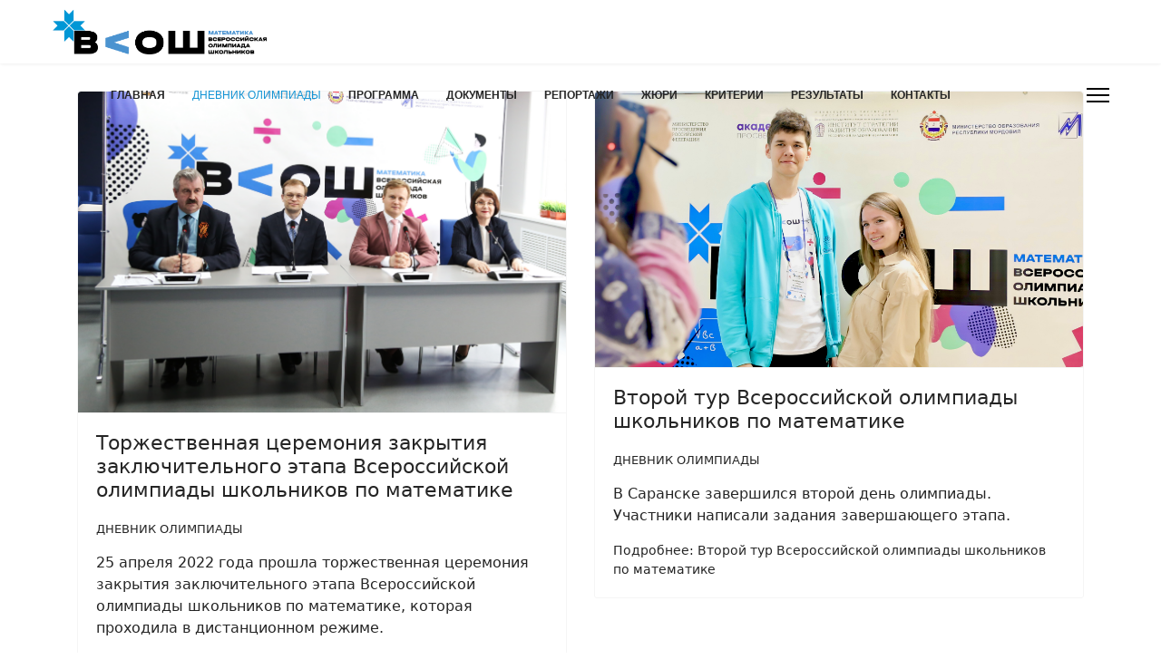

--- FILE ---
content_type: text/html; charset=utf-8
request_url: https://vsoshmath2022.edurm.ru/dnevnik-olymp
body_size: 4215
content:

<!doctype html>
<html lang="ru-ru" dir="ltr">
	<head>
		
		<meta name="viewport" content="width=device-width, initial-scale=1, shrink-to-fit=no">
		<meta charset="utf-8" />
	<base href="https://vsoshmath2022.edurm.ru/dnevnik-olymp" />
	<meta name="generator" content="Helix Ultimate - The Most Popular Joomla! Template Framework." />
	<title>Всероссийская олимпиада школьников по математике 2022 - ДНЕВНИК ОЛИМПИАДЫ</title>
	<link href="/dnevnik-olymp?format=feed&amp;type=rss" rel="alternate" type="application/rss+xml" title="RSS 2.0" />
	<link href="/dnevnik-olymp?format=feed&amp;type=atom" rel="alternate" type="application/atom+xml" title="Atom 1.0" />
	<link href="/images/2.png" rel="shortcut icon" type="image/vnd.microsoft.icon" />
	<link href="/plugins/system/jce/css/content.css?badb4208be409b1335b815dde676300e" rel="stylesheet" />
	<link href="/templates/shaper_helixultimate/css/bootstrap.min.css" rel="stylesheet" />
	<link href="/plugins/system/helixultimate/assets/css/system-j3.min.css" rel="stylesheet" />
	<link href="/templates/shaper_helixultimate/css/font-awesome.min.css" rel="stylesheet" />
	<link href="/templates/shaper_helixultimate/css/v4-shims.min.css" rel="stylesheet" />
	<link href="/templates/shaper_helixultimate/css/template.css" rel="stylesheet" />
	<link href="/templates/shaper_helixultimate/css/presets/default.css" rel="stylesheet" />
	<style>
.sp-megamenu-parent > li > a, .sp-megamenu-parent > li > span, .sp-megamenu-parent .sp-dropdown li.sp-menu-item > a{font-family: 'Helvetica', sans-serif;font-size: 12px;font-weight: 900;text-decoration: none;text-align: justify;}
.logo-image {height:50px;}.logo-image-phone {height:50px;}@media(max-width: 992px) {.logo-image {height: 36px;}.logo-image-phone {height: 36px;}}@media(max-width: 576px) {.logo-image {height: 50px;}.logo-image-phone {height: 50px;}}.logo-image {height:50px;}.logo-image-phone {height:50px;}@media(max-width: 992px) {.logo-image {height: 36px;}.logo-image-phone {height: 36px;}}@media(max-width: 576px) {.logo-image {height: 50px;}.logo-image-phone {height: 50px;}}#sp-section-2{ margin:30px 0px 30px 0px; }.logo-image {height:50px;}.logo-image-phone {height:50px;}@media(max-width: 992px) {.logo-image {height: 36px;}.logo-image-phone {height: 36px;}}@media(max-width: 576px) {.logo-image {height: 50px;}.logo-image-phone {height: 50px;}}
	</style>
	<script type="application/json" class="joomla-script-options new">{"data":{"breakpoints":{"tablet":991,"mobile":480},"header":{"stickyOffset":"100"}},"csrf.token":"ddf1e6ea32e890db12ee94884507bff1","system.paths":{"root":"","base":""}}</script>
	<script src="/media/jui/js/jquery.min.js?2816062c0a8b4e43dabdfd2147725bdd"></script>
	<script src="/media/jui/js/jquery-noconflict.js?2816062c0a8b4e43dabdfd2147725bdd"></script>
	<script src="/media/jui/js/jquery-migrate.min.js?2816062c0a8b4e43dabdfd2147725bdd"></script>
	<script src="/templates/shaper_helixultimate/js/bootstrap.bundle.min.js"></script>
	<script src="/templates/shaper_helixultimate/js/main.js"></script>
	<script src="/media/system/js/core.js?2816062c0a8b4e43dabdfd2147725bdd"></script>
	<script>
template="shaper_helixultimate";
	</script>
	</head>
	<body class="site helix-ultimate hu com-content view-category layout-blog task-none itemid-121 ru-ru ltr sticky-header layout-fluid offcanvas-init offcanvs-position-right">

		
		
		<div class="body-wrapper">
			<div class="body-innerwrapper">
				
	<div class="sticky-header-placeholder"></div>
<header id="sp-header" class="full-header full-header-center">
	<div class="container-fluid">
		<div class="container-inner">
			<div class="row align-items-center">
				<!-- Logo -->
				<div id="sp-logo" class="col-auto">
					<div class="sp-column">
													
							<div class="logo"><a href="/">
				<img class='logo-image  d-none d-lg-inline-block'
					srcset='https://vsoshmath2022.edurm.ru/images/2.png 1x, https://vsoshmath2022.edurm.ru/images/2.png 2x'
					src='https://vsoshmath2022.edurm.ru/images/2.png'
					alt='Всероссийская олимпиада школьников по математике 2022'
				/>
				<img class="logo-image-phone d-inline-block d-lg-none" src="https://vsoshmath2022.edurm.ru/images/2.png" alt="Всероссийская олимпиада школьников по математике 2022" /></a></div>											</div>
				</div>

				<!-- Menu -->
				<div id="sp-menu" class="menu-with-social menu-center col-auto flex-auto">
					<div class="sp-column d-flex justify-content-between align-items-center">
						<div class="menu-with-offcanvas d-flex justify-content-between align-items-center flex-auto">
							<nav class="sp-megamenu-wrapper d-flex" role="navigation"><ul class="sp-megamenu-parent menu-animation-fade-up d-none d-lg-block"><li class="sp-menu-item"><a   href="/" >ГЛАВНАЯ</a></li><li class="sp-menu-item current-item active"><a aria-current="page"  href="/dnevnik-olymp" >ДНЕВНИК ОЛИМПИАДЫ</a></li><li class="sp-menu-item"><a  rel="noopener noreferrer" href="https://vsoshmath2022.edurm.ru/images/doc/Programm.pdf" target="_blank" >ПРОГРАММА</a></li><li class="sp-menu-item"><a   href="/documents" >ДОКУМЕНТЫ</a></li><li class="sp-menu-item"><a   href="/report" >РЕПОРТАЖИ</a></li><li class="sp-menu-item"><a   href="/jury" >ЖЮРИ</a></li><li class="sp-menu-item"><a   href="/kriterii" >КРИТЕРИИ</a></li><li class="sp-menu-item"><a   href="/results" >РЕЗУЛЬТАТЫ</a></li><li class="sp-menu-item"><a   href="/contacts" >КОНТАКТЫ</a></li></ul><a id="offcanvas-toggler" aria-label="Menu" class="offcanvas-toggler-right" href="#"><div class="burger-icon" aria-hidden="true"><span></span><span></span><span></span></div></a></nav>							
						</div>

						<!-- Related Modules -->
						<div class="d-none d-lg-flex header-modules align-items-center">
								
													</div>

						<!-- Social icons -->
						<div class="social-wrap no-border d-flex align-items-center">
													</div>

						<!-- if offcanvas position right -->
													<a id="offcanvas-toggler"  aria-label="Menu" title="Menu"  class="mega_offcanvas offcanvas-toggler-secondary offcanvas-toggler-right d-flex align-items-center" href="#">
							<div class="burger-icon"><span></span><span></span><span></span></div>
							</a>
											</div>
				</div>

			</div>
		</div>
	</div>
</header>				
<section id="sp-section-1" >

				
	
<div class="row">
	<div id="sp-title" class="col-lg-12 "><div class="sp-column "></div></div></div>
				
</section>
<section id="sp-section-2" >

										<div class="container">
					<div class="container-inner">
						
	
<div class="row">
	
<main id="sp-component" class="col-lg-12 ">
	<div class="sp-column ">
		<div id="system-message-container" aria-live="polite">
			</div>


		
		
<div class="blog">
	
		
	
	
	
	
		
	
									
				<div class="article-list">
			<div class="row row-1 cols-2">
							<div class="col-lg-6">
					<div class="article"
						itemprop="blogPost" itemscope itemtype="https://schema.org/BlogPosting">
						
	
						<div class="article-intro-image float-left">
							<a href="/dnevnik-olymp/8-torzhestvennaya-tseremoniya-zakrytiya-zaklyuchitelnogo-etapa-vserossijskoj-olimpiady-shkolnikov-po-matematike">
											<img  src="/images/dnevnik/4/KP8A7533.jpg" alt="">
									</a>
					</div>
	
<div class="article-body">
	
	
	<div class="article-header">
					<h2>
									<a href="/dnevnik-olymp/8-torzhestvennaya-tseremoniya-zakrytiya-zaklyuchitelnogo-etapa-vserossijskoj-olimpiady-shkolnikov-po-matematike">
						Торжественная церемония закрытия заключительного этапа Всероссийской олимпиады школьников по математике 					</a>
							</h2>
		
		
		
							
	</div>

		
		  <div class="article-info">

	
		
		
					<span class="category-name" title="Категория: ДНЕВНИК ОЛИМПИАДЫ">
			<a href="/dnevnik-olymp">ДНЕВНИК ОЛИМПИАДЫ</a>
	</span>
		
		
				
							
	
			
		
			</div>
	
		
	
		
	<div class="article-introtext">
		<p>25 апреля 2022 года прошла торжественная церемония закрытия заключительного этапа Всероссийской олимпиады школьников по математике, которая проходила в дистанционном режиме.</p>
	

	
	
		
<div class="readmore">
			<a href="/dnevnik-olymp/8-torzhestvennaya-tseremoniya-zakrytiya-zaklyuchitelnogo-etapa-vserossijskoj-olimpiady-shkolnikov-po-matematike" itemprop="url" aria-label="Подробнее:  Торжественная церемония закрытия заключительного этапа Всероссийской олимпиады школьников по математике ">
			Подробнее: 			Торжественная церемония закрытия заключительного этапа Всероссийской олимпиады школьников по...		</a>
	</div>

		</div>

	</div>

					</div>
									</div>
							<div class="col-lg-6">
					<div class="article"
						itemprop="blogPost" itemscope itemtype="https://schema.org/BlogPosting">
						
	
						<div class="article-intro-image float-left">
							<a href="/dnevnik-olymp/6-vtoroj-tur-vserossijskoj-olimpiady-shkolnikov-po-matematike">
											<img  src="/images/dnevnik/2/2.jpg" alt="">
									</a>
					</div>
	
<div class="article-body">
	
	
	<div class="article-header">
					<h2>
									<a href="/dnevnik-olymp/6-vtoroj-tur-vserossijskoj-olimpiady-shkolnikov-po-matematike">
						Второй тур Всероссийской олимпиады школьников по математике					</a>
							</h2>
		
		
		
							
	</div>

		
		  <div class="article-info">

	
		
		
					<span class="category-name" title="Категория: ДНЕВНИК ОЛИМПИАДЫ">
			<a href="/dnevnik-olymp">ДНЕВНИК ОЛИМПИАДЫ</a>
	</span>
		
		
				
							
	
			
		
			</div>
	
		
	
		
	<div class="article-introtext">
		<p>В Саранске завершился второй день олимпиады. Участники написали задания завершающего этапа.</p>
	

	
	
		
<div class="readmore">
			<a href="/dnevnik-olymp/6-vtoroj-tur-vserossijskoj-olimpiady-shkolnikov-po-matematike" itemprop="url" aria-label="Подробнее:  Второй тур Всероссийской олимпиады школьников по математике">
			Подробнее: 			Второй тур Всероссийской олимпиады школьников по математике		</a>
	</div>

		</div>

	</div>

					</div>
									</div>
							<div class="col-lg-6">
					<div class="article"
						itemprop="blogPost" itemscope itemtype="https://schema.org/BlogPosting">
						
	
						<div class="article-intro-image float-left">
							<a href="/dnevnik-olymp/7-organizovana-programma-dlya-uchastnikov-vserossijskoj-olimpiady-shkolnikov-po-matematike">
											<img  src="/images/dnevnik/3/3.jpeg" alt="">
									</a>
					</div>
	
<div class="article-body">
	
	
	<div class="article-header">
					<h2>
									<a href="/dnevnik-olymp/7-organizovana-programma-dlya-uchastnikov-vserossijskoj-olimpiady-shkolnikov-po-matematike">
						Организована программа для участников Всероссийской олимпиады школьников по математике					</a>
							</h2>
		
		
		
							
	</div>

		
		  <div class="article-info">

	
		
		
					<span class="category-name" title="Категория: ДНЕВНИК ОЛИМПИАДЫ">
			<a href="/dnevnik-olymp">ДНЕВНИК ОЛИМПИАДЫ</a>
	</span>
		
		
				
							
	
			
		
			</div>
	
		
	
		
	<div class="article-introtext">
		<div>Участники олимпиады написали задания первого тура. После 5 часового конкурсного дня для ребят была организована экскурсионная программа по Саранску. Маршрут был разнообразным. Каждый смог выбрать направление по желанию.&nbsp;</div>
	

	
	
		
<div class="readmore">
			<a href="/dnevnik-olymp/7-organizovana-programma-dlya-uchastnikov-vserossijskoj-olimpiady-shkolnikov-po-matematike" itemprop="url" aria-label="Подробнее:  Организована программа для участников Всероссийской олимпиады школьников по математике">
			Подробнее: 			Организована программа для участников Всероссийской олимпиады школьников по математике		</a>
	</div>

		</div>

	</div>

					</div>
									</div>
							<div class="col-lg-6">
					<div class="article"
						itemprop="blogPost" itemscope itemtype="https://schema.org/BlogPosting">
						
	
						<div class="article-intro-image float-left">
							<a href="/dnevnik-olymp/5-teoreticheskij-etap-vserossijskoj-olimpiady-po-matematike">
											<img  src="/images/dnevnik/1/image-18-04-22-14-54-7.jpeg" alt="">
									</a>
					</div>
	
<div class="article-body">
	
	
	<div class="article-header">
					<h2>
									<a href="/dnevnik-olymp/5-teoreticheskij-etap-vserossijskoj-olimpiady-po-matematike">
						Первый тур Всероссийской олимпиады по математике					</a>
							</h2>
		
		
		
							
	</div>

		
		  <div class="article-info">

	
		
		
					<span class="category-name" title="Категория: ДНЕВНИК ОЛИМПИАДЫ">
			<a href="/dnevnik-olymp">ДНЕВНИК ОЛИМПИАДЫ</a>
	</span>
		
		
				
							
	
			
		
			</div>
	
		
	
		
	<div class="article-introtext">
		<div>Прошёл 1 тур олимпиады по математике. Ребята решали задачи разной сложности.&nbsp;</div>
	

	
	
		
<div class="readmore">
			<a href="/dnevnik-olymp/5-teoreticheskij-etap-vserossijskoj-olimpiady-po-matematike" itemprop="url" aria-label="Подробнее:  Первый тур Всероссийской олимпиады по математике">
			Подробнее: 			Первый тур Всероссийской олимпиады по математике		</a>
	</div>

		</div>

	</div>

					</div>
									</div>
						</div>
		</div>
	
			<div class="articles-more mb-4">
			
<ul class="list-group">
			<li class="list-group-item">
			<a href="/dnevnik-olymp/4-s-17-po-25-aprelya-v-respublike-mordoviya-projdjot-vserossijskaya-olimpiada-shkolnikov-po-matematike">
				С 17 по 25 апреля в Республике Мордовия пройдёт Всероссийская Олимпиада школьников по математике</a>
		</li>
	</ul>
		</div>
	
	
			<nav class="pagination-wrapper d-lg-flex justify-content-between w-100">
			<ul class="pagination ms-0 mb-4"><li class="page-item active"><a class="page-link">1</a></li><li class="page-item"><a class="page-link " href="/dnevnik-olymp?start=4" title="2">2</a></li><li class="page-item"><a class="page-link " href="/dnevnik-olymp?start=4" title="Вперед">Вперед</a></li><li class="page-item"><a class="page-link " href="/dnevnik-olymp?start=4" title="В конец">В конец</a></li></ul>							<div class="pagination-counter text-muted mb-4">
					Страница 1 из 2				</div>
					</nav>
	</div>


			</div>
</main>
</div>
											</div>
				</div>
						
</section>
<footer id="sp-footer" >

						<div class="container">
				<div class="container-inner">
			
	
<div class="row">
	<div id="sp-footer1" class="col-lg-12 "><div class="sp-column "><span class="sp-copyright"><center><b>© ВСЕРОССИЙСКАЯ ОЛИМПИАДА ШКОЛЬНИКОВ ПО МАТЕМАТИКЕ 2022</b></center></span></div></div></div>
							</div>
			</div>
			
</footer>			</div>
		</div>

		<!-- Off Canvas Menu -->
		<div class="offcanvas-overlay"></div>
		<!-- Rendering the offcanvas style -->
		<!-- If canvas style selected then render the style -->
		<!-- otherwise (for old templates) attach the offcanvas module position -->
					<div class="offcanvas-menu border-menu center-alignment text-center">
	<div class="d-flex align-items-center p-3 pt-4">
		<div class="logo"><a href="/">
				<img class='logo-image  d-none d-lg-inline-block'
					srcset='https://vsoshmath2022.edurm.ru/images/2.png 1x, https://vsoshmath2022.edurm.ru/images/2.png 2x'
					src='https://vsoshmath2022.edurm.ru/images/2.png'
					alt='Всероссийская олимпиада школьников по математике 2022'
				/>
				<img class="logo-image-phone d-inline-block d-lg-none" src="https://vsoshmath2022.edurm.ru/images/2.png" alt="Всероссийская олимпиада школьников по математике 2022" /></a></div>		<a href="#" class="close-offcanvas" aria-label="Close Off-canvas">
			<div class="burger-icon">
				<span></span>
				<span></span>
				<span></span>
			</div>
		</a>
	</div>
	<div class="offcanvas-inner">
		<div class="d-flex header-modules p-3 mb-3">
			
					</div>
		
					<div class="menu-wrapper">
				<div class="sp-module "><div class="sp-module-content"><ul class="menu nav-pills">
<li class="item-101 default"><a href="/" >ГЛАВНАЯ</a></li><li class="item-121 current active"><a href="/dnevnik-olymp" >ДНЕВНИК ОЛИМПИАДЫ</a></li><li class="item-109"><a href="https://vsoshmath2022.edurm.ru/images/doc/Programm.pdf" target="_blank" rel="noopener noreferrer">ПРОГРАММА</a></li><li class="item-110"><a href="/documents" >ДОКУМЕНТЫ</a></li><li class="item-111"><a href="/report" >РЕПОРТАЖИ</a></li><li class="item-112"><a href="/jury" >ЖЮРИ</a></li><li class="item-125"><a href="/kriterii" >КРИТЕРИИ</a></li><li class="item-113"><a href="/results" >РЕЗУЛЬТАТЫ</a></li><li class="item-114"><a href="/contacts" >КОНТАКТЫ</a></li></ul>
</div></div>			</div>
		
		
				
					
		
		<!-- custom module position -->
		
	</div>
</div>				

		
		

		<!-- Go to top -->
					<a href="#" class="sp-scroll-up" aria-label="Scroll Up"><span class="fas fa-angle-up" aria-hidden="true"></span></a>
					</body>
</html>

--- FILE ---
content_type: text/css
request_url: https://vsoshmath2022.edurm.ru/templates/shaper_helixultimate/css/presets/default.css
body_size: 853
content:
body,.sp-preloader{background-color:#ffffff;color:#252525}.sp-preloader>div{background:#1494d4}.sp-preloader>div:after{background:#ffffff}#sp-top-bar{background:#1494d4;color:#aaaaaa}#sp-top-bar a{color:#aaaaaa}#sp-header{background:#ffffff}#sp-menu ul.social-icons a:hover,#sp-menu ul.social-icons a:focus{color:#1494d4}a{color:#1494d4}a:hover,a:focus,a:active{color:#1494d4}.tags>li{display:inline-block}.tags>li a{background:rgba(20, 148, 212, 0.1);color:#1494d4}.tags>li a:hover{background:#1494d4}.article-social-share .social-share-icon ul li a{color:#252525}.article-social-share .social-share-icon ul li a:hover,.article-social-share .social-share-icon ul li a:focus{background:#1494d4}.pager>li a{border:1px solid #ededed;color:#252525}.sp-reading-progress-bar{background-color:#1494d4}.sp-megamenu-parent>li>a{color:#252525}.sp-megamenu-parent>li:hover>a{color:#1494d4}.sp-megamenu-parent>li.active>a,.sp-megamenu-parent>li.active:hover>a{color:#1494d4}.sp-megamenu-parent .sp-dropdown .sp-dropdown-inner{background:#ffffff}.sp-megamenu-parent .sp-dropdown li.sp-menu-item>a{color:#252525}.sp-megamenu-parent .sp-dropdown li.sp-menu-item>a:hover{color:#1494d4}.sp-megamenu-parent .sp-dropdown li.sp-menu-item.active>a{color:#1494d4}.sp-megamenu-parent .sp-mega-group>li>a{color:#252525}#offcanvas-toggler>.fa{color:#252525}#offcanvas-toggler>.fa:hover,#offcanvas-toggler>.fa:focus,#offcanvas-toggler>.fa:active{color:#1494d4}#offcanvas-toggler>.fas{color:#252525}#offcanvas-toggler>.fas:hover,#offcanvas-toggler>.fas:focus,#offcanvas-toggler>.fas:active{color:#1494d4}#offcanvas-toggler>.far{color:#252525}#offcanvas-toggler>.far:hover,#offcanvas-toggler>.far:focus,#offcanvas-toggler>.far:active{color:#1494d4}.offcanvas-menu{background-color:#ffffff;color:#252525}.offcanvas-menu .offcanvas-inner a{color:#252525}.offcanvas-menu .offcanvas-inner a:hover,.offcanvas-menu .offcanvas-inner a:focus,.offcanvas-menu .offcanvas-inner a:active{color:#1494d4}.offcanvas-menu .offcanvas-inner ul.menu>li a,.offcanvas-menu .offcanvas-inner ul.menu>li span{color:#252525}.offcanvas-menu .offcanvas-inner ul.menu>li a:hover,.offcanvas-menu .offcanvas-inner ul.menu>li a:focus,.offcanvas-menu .offcanvas-inner ul.menu>li span:hover,.offcanvas-menu .offcanvas-inner ul.menu>li span:focus{color:#1494d4}.offcanvas-menu .offcanvas-inner ul.menu>li.menu-parent>a>.menu-toggler,.offcanvas-menu .offcanvas-inner ul.menu>li.menu-parent>.menu-separator>.menu-toggler{color:rgba(37, 37, 37, 0.5)}.offcanvas-menu .offcanvas-inner ul.menu>li.menu-parent .menu-toggler{color:rgba(37, 37, 37, 0.5)}.offcanvas-menu .offcanvas-inner ul.menu>li li a{color:rgba(37, 37, 37, 0.8)}.btn-primary,.sppb-btn-primary{border-color:#1494d4;background-color:#1494d4}.btn-primary:hover,.sppb-btn-primary:hover{border-color:#1494d4;background-color:#1494d4}ul.social-icons>li a:hover{color:#1494d4}.sp-page-title{background:#1494d4}.layout-boxed .body-innerwrapper{background:#ffffff}.sp-module ul>li>a{color:#252525}.sp-module ul>li>a:hover{color:#1494d4}.sp-module .latestnews>div>a{color:#252525}.sp-module .latestnews>div>a:hover{color:#1494d4}.sp-module .tagscloud .tag-name:hover{background:#1494d4}.search .btn-toolbar button{background:#1494d4}#sp-footer,#sp-bottom{background:#1494d4;color:#ffffff}#sp-footer a,#sp-bottom a{color:#a2a2a2}#sp-footer a:hover,#sp-footer a:active,#sp-footer a:focus,#sp-bottom a:hover,#sp-bottom a:active,#sp-bottom a:focus{color:#ffffff}#sp-bottom .sp-module-content .latestnews>li>a>span{color:#ffffff}.sp-comingsoon body{background-color:#1494d4}.pagination>li>a,.pagination>li>span{color:#252525}.pagination>li>a:hover,.pagination>li>a:focus,.pagination>li>span:hover,.pagination>li>span:focus{color:#252525}.pagination>.active>a,.pagination>.active>span{border-color:#1494d4;background-color:#1494d4}.pagination>.active>a:hover,.pagination>.active>a:focus,.pagination>.active>span:hover,.pagination>.active>span:focus{border-color:#1494d4;background-color:#1494d4}.error-code,.coming-soon-number{color:#1494d4}